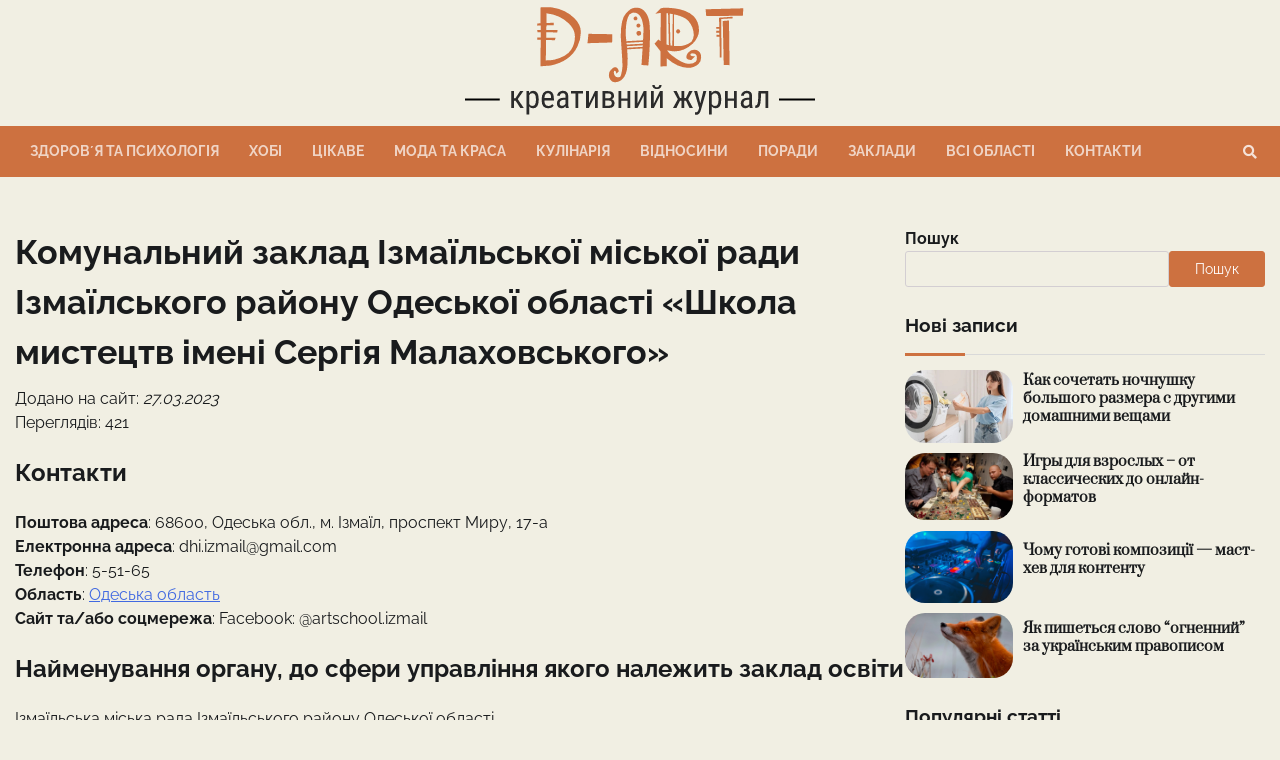

--- FILE ---
content_type: text/html; charset=UTF-8
request_url: https://d-art.org.ua/places/komunalnyj-zaklad-izmayilskoyi-miskoyi-rady-izmayilskogo-rajonu-odeskoyi-oblasti-shkola-mystecztv-imeni-sergiya-malahovskogo/
body_size: 13639
content:
<!doctype html>
<html lang="uk">
<head>
  <title>Комунальний заклад 
 Ізмаїльської міської ради Ізмаїлського району Одеської області «Школа мистецтв імені Сергія Малаховського» &#8211; Креативний журнал</title>
  	<meta charset="UTF-8">
	<meta name="viewport" content="width=device-width, initial-scale=1">
	<link rel="profile" href="https://gmpg.org/xfn/11">
	<!-- Google tag (gtag.js) -->
  <script async src="https://www.googletagmanager.com/gtag/js?id=G-BC1EHSP2DQ"></script>
  <script>
    window.dataLayer = window.dataLayer || [];
    function gtag(){dataLayer.push(arguments);}
    gtag('js', new Date());

    gtag('config', 'G-BC1EHSP2DQ');
  </script>
  <meta name="ahrefs-site-verification" content="4c5ff21a72ddb1f6c0fee9ed785a182e9cf4f7fe218ff3caa90941b9abfb4ea6">
  <meta name='robots' content='max-image-preview:large' />
<link rel="alternate" type="application/rss+xml" title="Креативний журнал &raquo; стрічка" href="https://d-art.org.ua/feed/" />
<link rel="alternate" type="application/rss+xml" title="Креативний журнал &raquo; Канал коментарів" href="https://d-art.org.ua/comments/feed/" />
<link rel="alternate" type="application/rss+xml" title="Креативний журнал &raquo; Комунальний заклад 
 Ізмаїльської міської ради Ізмаїлського району Одеської області «Школа мистецтв імені Сергія Малаховського» Канал коментарів" href="https://d-art.org.ua/places/komunalnyj-zaklad-izmayilskoyi-miskoyi-rady-izmayilskogo-rajonu-odeskoyi-oblasti-shkola-mystecztv-imeni-sergiya-malahovskogo/feed/" />
<link rel="alternate" title="oEmbed (JSON)" type="application/json+oembed" href="https://d-art.org.ua/wp-json/oembed/1.0/embed?url=https%3A%2F%2Fd-art.org.ua%2Fplaces%2Fkomunalnyj-zaklad-izmayilskoyi-miskoyi-rady-izmayilskogo-rajonu-odeskoyi-oblasti-shkola-mystecztv-imeni-sergiya-malahovskogo%2F" />
<link rel="alternate" title="oEmbed (XML)" type="text/xml+oembed" href="https://d-art.org.ua/wp-json/oembed/1.0/embed?url=https%3A%2F%2Fd-art.org.ua%2Fplaces%2Fkomunalnyj-zaklad-izmayilskoyi-miskoyi-rady-izmayilskogo-rajonu-odeskoyi-oblasti-shkola-mystecztv-imeni-sergiya-malahovskogo%2F&#038;format=xml" />
<style id='wp-img-auto-sizes-contain-inline-css'>
img:is([sizes=auto i],[sizes^="auto," i]){contain-intrinsic-size:3000px 1500px}
/*# sourceURL=wp-img-auto-sizes-contain-inline-css */
</style>
<style id='wp-emoji-styles-inline-css'>

	img.wp-smiley, img.emoji {
		display: inline !important;
		border: none !important;
		box-shadow: none !important;
		height: 1em !important;
		width: 1em !important;
		margin: 0 0.07em !important;
		vertical-align: -0.1em !important;
		background: none !important;
		padding: 0 !important;
	}
/*# sourceURL=wp-emoji-styles-inline-css */
</style>
<style id='wp-block-library-inline-css'>
:root{--wp-block-synced-color:#7a00df;--wp-block-synced-color--rgb:122,0,223;--wp-bound-block-color:var(--wp-block-synced-color);--wp-editor-canvas-background:#ddd;--wp-admin-theme-color:#007cba;--wp-admin-theme-color--rgb:0,124,186;--wp-admin-theme-color-darker-10:#006ba1;--wp-admin-theme-color-darker-10--rgb:0,107,160.5;--wp-admin-theme-color-darker-20:#005a87;--wp-admin-theme-color-darker-20--rgb:0,90,135;--wp-admin-border-width-focus:2px}@media (min-resolution:192dpi){:root{--wp-admin-border-width-focus:1.5px}}.wp-element-button{cursor:pointer}:root .has-very-light-gray-background-color{background-color:#eee}:root .has-very-dark-gray-background-color{background-color:#313131}:root .has-very-light-gray-color{color:#eee}:root .has-very-dark-gray-color{color:#313131}:root .has-vivid-green-cyan-to-vivid-cyan-blue-gradient-background{background:linear-gradient(135deg,#00d084,#0693e3)}:root .has-purple-crush-gradient-background{background:linear-gradient(135deg,#34e2e4,#4721fb 50%,#ab1dfe)}:root .has-hazy-dawn-gradient-background{background:linear-gradient(135deg,#faaca8,#dad0ec)}:root .has-subdued-olive-gradient-background{background:linear-gradient(135deg,#fafae1,#67a671)}:root .has-atomic-cream-gradient-background{background:linear-gradient(135deg,#fdd79a,#004a59)}:root .has-nightshade-gradient-background{background:linear-gradient(135deg,#330968,#31cdcf)}:root .has-midnight-gradient-background{background:linear-gradient(135deg,#020381,#2874fc)}:root{--wp--preset--font-size--normal:16px;--wp--preset--font-size--huge:42px}.has-regular-font-size{font-size:1em}.has-larger-font-size{font-size:2.625em}.has-normal-font-size{font-size:var(--wp--preset--font-size--normal)}.has-huge-font-size{font-size:var(--wp--preset--font-size--huge)}.has-text-align-center{text-align:center}.has-text-align-left{text-align:left}.has-text-align-right{text-align:right}.has-fit-text{white-space:nowrap!important}#end-resizable-editor-section{display:none}.aligncenter{clear:both}.items-justified-left{justify-content:flex-start}.items-justified-center{justify-content:center}.items-justified-right{justify-content:flex-end}.items-justified-space-between{justify-content:space-between}.screen-reader-text{border:0;clip-path:inset(50%);height:1px;margin:-1px;overflow:hidden;padding:0;position:absolute;width:1px;word-wrap:normal!important}.screen-reader-text:focus{background-color:#ddd;clip-path:none;color:#444;display:block;font-size:1em;height:auto;left:5px;line-height:normal;padding:15px 23px 14px;text-decoration:none;top:5px;width:auto;z-index:100000}html :where(.has-border-color){border-style:solid}html :where([style*=border-top-color]){border-top-style:solid}html :where([style*=border-right-color]){border-right-style:solid}html :where([style*=border-bottom-color]){border-bottom-style:solid}html :where([style*=border-left-color]){border-left-style:solid}html :where([style*=border-width]){border-style:solid}html :where([style*=border-top-width]){border-top-style:solid}html :where([style*=border-right-width]){border-right-style:solid}html :where([style*=border-bottom-width]){border-bottom-style:solid}html :where([style*=border-left-width]){border-left-style:solid}html :where(img[class*=wp-image-]){height:auto;max-width:100%}:where(figure){margin:0 0 1em}html :where(.is-position-sticky){--wp-admin--admin-bar--position-offset:var(--wp-admin--admin-bar--height,0px)}@media screen and (max-width:600px){html :where(.is-position-sticky){--wp-admin--admin-bar--position-offset:0px}}

/*# sourceURL=wp-block-library-inline-css */
</style><style id='wp-block-categories-inline-css'>
.wp-block-categories{box-sizing:border-box}.wp-block-categories.alignleft{margin-right:2em}.wp-block-categories.alignright{margin-left:2em}.wp-block-categories.wp-block-categories-dropdown.aligncenter{text-align:center}.wp-block-categories .wp-block-categories__label{display:block;width:100%}
/*# sourceURL=https://d-art.org.ua/wp-includes/blocks/categories/style.min.css */
</style>
<style id='wp-block-heading-inline-css'>
h1:where(.wp-block-heading).has-background,h2:where(.wp-block-heading).has-background,h3:where(.wp-block-heading).has-background,h4:where(.wp-block-heading).has-background,h5:where(.wp-block-heading).has-background,h6:where(.wp-block-heading).has-background{padding:1.25em 2.375em}h1.has-text-align-left[style*=writing-mode]:where([style*=vertical-lr]),h1.has-text-align-right[style*=writing-mode]:where([style*=vertical-rl]),h2.has-text-align-left[style*=writing-mode]:where([style*=vertical-lr]),h2.has-text-align-right[style*=writing-mode]:where([style*=vertical-rl]),h3.has-text-align-left[style*=writing-mode]:where([style*=vertical-lr]),h3.has-text-align-right[style*=writing-mode]:where([style*=vertical-rl]),h4.has-text-align-left[style*=writing-mode]:where([style*=vertical-lr]),h4.has-text-align-right[style*=writing-mode]:where([style*=vertical-rl]),h5.has-text-align-left[style*=writing-mode]:where([style*=vertical-lr]),h5.has-text-align-right[style*=writing-mode]:where([style*=vertical-rl]),h6.has-text-align-left[style*=writing-mode]:where([style*=vertical-lr]),h6.has-text-align-right[style*=writing-mode]:where([style*=vertical-rl]){rotate:180deg}
/*# sourceURL=https://d-art.org.ua/wp-includes/blocks/heading/style.min.css */
</style>
<style id='wp-block-search-inline-css'>
.wp-block-search__button{margin-left:10px;word-break:normal}.wp-block-search__button.has-icon{line-height:0}.wp-block-search__button svg{height:1.25em;min-height:24px;min-width:24px;width:1.25em;fill:currentColor;vertical-align:text-bottom}:where(.wp-block-search__button){border:1px solid #ccc;padding:6px 10px}.wp-block-search__inside-wrapper{display:flex;flex:auto;flex-wrap:nowrap;max-width:100%}.wp-block-search__label{width:100%}.wp-block-search.wp-block-search__button-only .wp-block-search__button{box-sizing:border-box;display:flex;flex-shrink:0;justify-content:center;margin-left:0;max-width:100%}.wp-block-search.wp-block-search__button-only .wp-block-search__inside-wrapper{min-width:0!important;transition-property:width}.wp-block-search.wp-block-search__button-only .wp-block-search__input{flex-basis:100%;transition-duration:.3s}.wp-block-search.wp-block-search__button-only.wp-block-search__searchfield-hidden,.wp-block-search.wp-block-search__button-only.wp-block-search__searchfield-hidden .wp-block-search__inside-wrapper{overflow:hidden}.wp-block-search.wp-block-search__button-only.wp-block-search__searchfield-hidden .wp-block-search__input{border-left-width:0!important;border-right-width:0!important;flex-basis:0;flex-grow:0;margin:0;min-width:0!important;padding-left:0!important;padding-right:0!important;width:0!important}:where(.wp-block-search__input){appearance:none;border:1px solid #949494;flex-grow:1;font-family:inherit;font-size:inherit;font-style:inherit;font-weight:inherit;letter-spacing:inherit;line-height:inherit;margin-left:0;margin-right:0;min-width:3rem;padding:8px;text-decoration:unset!important;text-transform:inherit}:where(.wp-block-search__button-inside .wp-block-search__inside-wrapper){background-color:#fff;border:1px solid #949494;box-sizing:border-box;padding:4px}:where(.wp-block-search__button-inside .wp-block-search__inside-wrapper) .wp-block-search__input{border:none;border-radius:0;padding:0 4px}:where(.wp-block-search__button-inside .wp-block-search__inside-wrapper) .wp-block-search__input:focus{outline:none}:where(.wp-block-search__button-inside .wp-block-search__inside-wrapper) :where(.wp-block-search__button){padding:4px 8px}.wp-block-search.aligncenter .wp-block-search__inside-wrapper{margin:auto}.wp-block[data-align=right] .wp-block-search.wp-block-search__button-only .wp-block-search__inside-wrapper{float:right}
/*# sourceURL=https://d-art.org.ua/wp-includes/blocks/search/style.min.css */
</style>
<style id='wp-block-search-theme-inline-css'>
.wp-block-search .wp-block-search__label{font-weight:700}.wp-block-search__button{border:1px solid #ccc;padding:.375em .625em}
/*# sourceURL=https://d-art.org.ua/wp-includes/blocks/search/theme.min.css */
</style>
<style id='wp-block-group-inline-css'>
.wp-block-group{box-sizing:border-box}:where(.wp-block-group.wp-block-group-is-layout-constrained){position:relative}
/*# sourceURL=https://d-art.org.ua/wp-includes/blocks/group/style.min.css */
</style>
<style id='wp-block-group-theme-inline-css'>
:where(.wp-block-group.has-background){padding:1.25em 2.375em}
/*# sourceURL=https://d-art.org.ua/wp-includes/blocks/group/theme.min.css */
</style>
<style id='global-styles-inline-css'>
:root{--wp--preset--aspect-ratio--square: 1;--wp--preset--aspect-ratio--4-3: 4/3;--wp--preset--aspect-ratio--3-4: 3/4;--wp--preset--aspect-ratio--3-2: 3/2;--wp--preset--aspect-ratio--2-3: 2/3;--wp--preset--aspect-ratio--16-9: 16/9;--wp--preset--aspect-ratio--9-16: 9/16;--wp--preset--color--black: #000000;--wp--preset--color--cyan-bluish-gray: #abb8c3;--wp--preset--color--white: #ffffff;--wp--preset--color--pale-pink: #f78da7;--wp--preset--color--vivid-red: #cf2e2e;--wp--preset--color--luminous-vivid-orange: #ff6900;--wp--preset--color--luminous-vivid-amber: #fcb900;--wp--preset--color--light-green-cyan: #7bdcb5;--wp--preset--color--vivid-green-cyan: #00d084;--wp--preset--color--pale-cyan-blue: #8ed1fc;--wp--preset--color--vivid-cyan-blue: #0693e3;--wp--preset--color--vivid-purple: #9b51e0;--wp--preset--gradient--vivid-cyan-blue-to-vivid-purple: linear-gradient(135deg,rgb(6,147,227) 0%,rgb(155,81,224) 100%);--wp--preset--gradient--light-green-cyan-to-vivid-green-cyan: linear-gradient(135deg,rgb(122,220,180) 0%,rgb(0,208,130) 100%);--wp--preset--gradient--luminous-vivid-amber-to-luminous-vivid-orange: linear-gradient(135deg,rgb(252,185,0) 0%,rgb(255,105,0) 100%);--wp--preset--gradient--luminous-vivid-orange-to-vivid-red: linear-gradient(135deg,rgb(255,105,0) 0%,rgb(207,46,46) 100%);--wp--preset--gradient--very-light-gray-to-cyan-bluish-gray: linear-gradient(135deg,rgb(238,238,238) 0%,rgb(169,184,195) 100%);--wp--preset--gradient--cool-to-warm-spectrum: linear-gradient(135deg,rgb(74,234,220) 0%,rgb(151,120,209) 20%,rgb(207,42,186) 40%,rgb(238,44,130) 60%,rgb(251,105,98) 80%,rgb(254,248,76) 100%);--wp--preset--gradient--blush-light-purple: linear-gradient(135deg,rgb(255,206,236) 0%,rgb(152,150,240) 100%);--wp--preset--gradient--blush-bordeaux: linear-gradient(135deg,rgb(254,205,165) 0%,rgb(254,45,45) 50%,rgb(107,0,62) 100%);--wp--preset--gradient--luminous-dusk: linear-gradient(135deg,rgb(255,203,112) 0%,rgb(199,81,192) 50%,rgb(65,88,208) 100%);--wp--preset--gradient--pale-ocean: linear-gradient(135deg,rgb(255,245,203) 0%,rgb(182,227,212) 50%,rgb(51,167,181) 100%);--wp--preset--gradient--electric-grass: linear-gradient(135deg,rgb(202,248,128) 0%,rgb(113,206,126) 100%);--wp--preset--gradient--midnight: linear-gradient(135deg,rgb(2,3,129) 0%,rgb(40,116,252) 100%);--wp--preset--font-size--small: 12px;--wp--preset--font-size--medium: 20px;--wp--preset--font-size--large: 36px;--wp--preset--font-size--x-large: 42px;--wp--preset--font-size--regular: 16px;--wp--preset--font-size--larger: 36px;--wp--preset--font-size--huge: 48px;--wp--preset--spacing--20: 0.44rem;--wp--preset--spacing--30: 0.67rem;--wp--preset--spacing--40: 1rem;--wp--preset--spacing--50: 1.5rem;--wp--preset--spacing--60: 2.25rem;--wp--preset--spacing--70: 3.38rem;--wp--preset--spacing--80: 5.06rem;--wp--preset--shadow--natural: 6px 6px 9px rgba(0, 0, 0, 0.2);--wp--preset--shadow--deep: 12px 12px 50px rgba(0, 0, 0, 0.4);--wp--preset--shadow--sharp: 6px 6px 0px rgba(0, 0, 0, 0.2);--wp--preset--shadow--outlined: 6px 6px 0px -3px rgb(255, 255, 255), 6px 6px rgb(0, 0, 0);--wp--preset--shadow--crisp: 6px 6px 0px rgb(0, 0, 0);}:where(.is-layout-flex){gap: 0.5em;}:where(.is-layout-grid){gap: 0.5em;}body .is-layout-flex{display: flex;}.is-layout-flex{flex-wrap: wrap;align-items: center;}.is-layout-flex > :is(*, div){margin: 0;}body .is-layout-grid{display: grid;}.is-layout-grid > :is(*, div){margin: 0;}:where(.wp-block-columns.is-layout-flex){gap: 2em;}:where(.wp-block-columns.is-layout-grid){gap: 2em;}:where(.wp-block-post-template.is-layout-flex){gap: 1.25em;}:where(.wp-block-post-template.is-layout-grid){gap: 1.25em;}.has-black-color{color: var(--wp--preset--color--black) !important;}.has-cyan-bluish-gray-color{color: var(--wp--preset--color--cyan-bluish-gray) !important;}.has-white-color{color: var(--wp--preset--color--white) !important;}.has-pale-pink-color{color: var(--wp--preset--color--pale-pink) !important;}.has-vivid-red-color{color: var(--wp--preset--color--vivid-red) !important;}.has-luminous-vivid-orange-color{color: var(--wp--preset--color--luminous-vivid-orange) !important;}.has-luminous-vivid-amber-color{color: var(--wp--preset--color--luminous-vivid-amber) !important;}.has-light-green-cyan-color{color: var(--wp--preset--color--light-green-cyan) !important;}.has-vivid-green-cyan-color{color: var(--wp--preset--color--vivid-green-cyan) !important;}.has-pale-cyan-blue-color{color: var(--wp--preset--color--pale-cyan-blue) !important;}.has-vivid-cyan-blue-color{color: var(--wp--preset--color--vivid-cyan-blue) !important;}.has-vivid-purple-color{color: var(--wp--preset--color--vivid-purple) !important;}.has-black-background-color{background-color: var(--wp--preset--color--black) !important;}.has-cyan-bluish-gray-background-color{background-color: var(--wp--preset--color--cyan-bluish-gray) !important;}.has-white-background-color{background-color: var(--wp--preset--color--white) !important;}.has-pale-pink-background-color{background-color: var(--wp--preset--color--pale-pink) !important;}.has-vivid-red-background-color{background-color: var(--wp--preset--color--vivid-red) !important;}.has-luminous-vivid-orange-background-color{background-color: var(--wp--preset--color--luminous-vivid-orange) !important;}.has-luminous-vivid-amber-background-color{background-color: var(--wp--preset--color--luminous-vivid-amber) !important;}.has-light-green-cyan-background-color{background-color: var(--wp--preset--color--light-green-cyan) !important;}.has-vivid-green-cyan-background-color{background-color: var(--wp--preset--color--vivid-green-cyan) !important;}.has-pale-cyan-blue-background-color{background-color: var(--wp--preset--color--pale-cyan-blue) !important;}.has-vivid-cyan-blue-background-color{background-color: var(--wp--preset--color--vivid-cyan-blue) !important;}.has-vivid-purple-background-color{background-color: var(--wp--preset--color--vivid-purple) !important;}.has-black-border-color{border-color: var(--wp--preset--color--black) !important;}.has-cyan-bluish-gray-border-color{border-color: var(--wp--preset--color--cyan-bluish-gray) !important;}.has-white-border-color{border-color: var(--wp--preset--color--white) !important;}.has-pale-pink-border-color{border-color: var(--wp--preset--color--pale-pink) !important;}.has-vivid-red-border-color{border-color: var(--wp--preset--color--vivid-red) !important;}.has-luminous-vivid-orange-border-color{border-color: var(--wp--preset--color--luminous-vivid-orange) !important;}.has-luminous-vivid-amber-border-color{border-color: var(--wp--preset--color--luminous-vivid-amber) !important;}.has-light-green-cyan-border-color{border-color: var(--wp--preset--color--light-green-cyan) !important;}.has-vivid-green-cyan-border-color{border-color: var(--wp--preset--color--vivid-green-cyan) !important;}.has-pale-cyan-blue-border-color{border-color: var(--wp--preset--color--pale-cyan-blue) !important;}.has-vivid-cyan-blue-border-color{border-color: var(--wp--preset--color--vivid-cyan-blue) !important;}.has-vivid-purple-border-color{border-color: var(--wp--preset--color--vivid-purple) !important;}.has-vivid-cyan-blue-to-vivid-purple-gradient-background{background: var(--wp--preset--gradient--vivid-cyan-blue-to-vivid-purple) !important;}.has-light-green-cyan-to-vivid-green-cyan-gradient-background{background: var(--wp--preset--gradient--light-green-cyan-to-vivid-green-cyan) !important;}.has-luminous-vivid-amber-to-luminous-vivid-orange-gradient-background{background: var(--wp--preset--gradient--luminous-vivid-amber-to-luminous-vivid-orange) !important;}.has-luminous-vivid-orange-to-vivid-red-gradient-background{background: var(--wp--preset--gradient--luminous-vivid-orange-to-vivid-red) !important;}.has-very-light-gray-to-cyan-bluish-gray-gradient-background{background: var(--wp--preset--gradient--very-light-gray-to-cyan-bluish-gray) !important;}.has-cool-to-warm-spectrum-gradient-background{background: var(--wp--preset--gradient--cool-to-warm-spectrum) !important;}.has-blush-light-purple-gradient-background{background: var(--wp--preset--gradient--blush-light-purple) !important;}.has-blush-bordeaux-gradient-background{background: var(--wp--preset--gradient--blush-bordeaux) !important;}.has-luminous-dusk-gradient-background{background: var(--wp--preset--gradient--luminous-dusk) !important;}.has-pale-ocean-gradient-background{background: var(--wp--preset--gradient--pale-ocean) !important;}.has-electric-grass-gradient-background{background: var(--wp--preset--gradient--electric-grass) !important;}.has-midnight-gradient-background{background: var(--wp--preset--gradient--midnight) !important;}.has-small-font-size{font-size: var(--wp--preset--font-size--small) !important;}.has-medium-font-size{font-size: var(--wp--preset--font-size--medium) !important;}.has-large-font-size{font-size: var(--wp--preset--font-size--large) !important;}.has-x-large-font-size{font-size: var(--wp--preset--font-size--x-large) !important;}
/*# sourceURL=global-styles-inline-css */
</style>

<style id='classic-theme-styles-inline-css'>
/*! This file is auto-generated */
.wp-block-button__link{color:#fff;background-color:#32373c;border-radius:9999px;box-shadow:none;text-decoration:none;padding:calc(.667em + 2px) calc(1.333em + 2px);font-size:1.125em}.wp-block-file__button{background:#32373c;color:#fff;text-decoration:none}
/*# sourceURL=/wp-includes/css/classic-themes.min.css */
</style>
<link rel='stylesheet' id='parent-style-css' href='https://d-art.org.ua/wp-content/themes/web-blog/style.css?ver=6.9' media='all' />
<link rel='stylesheet' id='web-blog-fonts-css' href='https://d-art.org.ua/wp-content/fonts/2e89f85d5739a94c170c697dafdbc08f.css' media='all' />
<link rel='stylesheet' id='web-blog-slick-style-css' href='https://d-art.org.ua/wp-content/themes/web-blog/assets/css/slick.css?ver=1.8.0' media='all' />
<link rel='stylesheet' id='web-blog-fontawesome-style-css' href='https://d-art.org.ua/wp-content/themes/web-blog/assets/css/fontawesome.css?ver=1.8.0' media='all' />
<link rel='stylesheet' id='web-blog-blocks-style-css' href='https://d-art.org.ua/wp-content/themes/web-blog/assets/css/blocks.css?ver=6.9' media='all' />
<link rel='stylesheet' id='web-blog-style-css' href='https://d-art.org.ua/wp-content/themes/web-blog/style.css?ver=1.1.1' media='all' />
<script src="https://d-art.org.ua/wp-includes/js/jquery/jquery.min.js?ver=3.7.1" id="jquery-core-js"></script>
<script src="https://d-art.org.ua/wp-includes/js/jquery/jquery-migrate.min.js?ver=3.4.1" id="jquery-migrate-js"></script>
<link rel="https://api.w.org/" href="https://d-art.org.ua/wp-json/" /><link rel="EditURI" type="application/rsd+xml" title="RSD" href="https://d-art.org.ua/xmlrpc.php?rsd" />
<meta name="generator" content="WordPress 6.9" />
<link rel="canonical" href="https://d-art.org.ua/places/komunalnyj-zaklad-izmayilskoyi-miskoyi-rady-izmayilskogo-rajonu-odeskoyi-oblasti-shkola-mystecztv-imeni-sergiya-malahovskogo/" />
<link rel='shortlink' href='https://d-art.org.ua/?p=2060' />
<link rel="pingback" href="https://d-art.org.ua/xmlrpc.php">
<style type="text/css" id="breadcrumb-trail-css">.trail-items li:not(:last-child):after {content: "/";}</style>
	<style type="text/css">

		/* Site title and tagline color css */
		.site-title a{
			color: #d58d66;
		}
		.site-description {
			color: #cd7140;
		}
		/* End Site title and tagline color css */

		/* Primay color css */
		:root {
			--header-text-color: #d58d66;
		}

		/* Primay color css */

		/*Typography CSS*/

		
		
		
		
	/*End Typography CSS*/

</style>

	<link rel="icon" href="https://d-art.org.ua/wp-content/uploads/2023/02/cropped-dart-favicon-32x32.jpg" sizes="32x32" />
<link rel="icon" href="https://d-art.org.ua/wp-content/uploads/2023/02/cropped-dart-favicon-192x192.jpg" sizes="192x192" />
<link rel="apple-touch-icon" href="https://d-art.org.ua/wp-content/uploads/2023/02/cropped-dart-favicon-180x180.jpg" />
<meta name="msapplication-TileImage" content="https://d-art.org.ua/wp-content/uploads/2023/02/cropped-dart-favicon-270x270.jpg" />
		<style id="wp-custom-css">
			.flex {
  display: -webkit-box;
  display: -ms-flexbox;
  display: flex;
}
.justify-center {
	-webkit-box-pack: center;
	-webkit-justify-content: center;
	-ms-flex-pack: center;
	justify-content: center;
}
.justify-between {
	-webkit-box-pack: justify;
	-webkit-justify-content: space-between;
	-ms-flex-pack: justify;
	justify-content: space-between;
}
.items-center {
	-webkit-box-align: center;
	-webkit-align-items: center;
	-ms-flex-align: center;
	align-items: center;
}

.mr-2 {
  margin-right: 0.5rem;
}
.mb-4 {
	margin-bottom: 1rem;
}

.hidden {
	display: none;
}

.italic {
	font-style: italic;
}

.content {
	overflow-wrap: break-word;
}
.content ul.wp-block-list {
	margin: 0 0 1.5em 0em
}

.faq-item {
	border-bottom: 1px solid #d9d9d9;
	padding-bottom: 1rem;
	margin-bottom: 1rem;
}
.faq-item__question {
	font-weight: 600;
}

.important-treba-block {
	background: #ffd2b9;
	border-left: 0.5rem solid #cd7140;
	border-radius: 8px;
	padding: 10px 15px;
}

table.custom {
	border-collapse: collapse;
}

table.custom thead {
	background: #2f2f2f; 
	color: #ffffff;
}

table.custom tbody {
	border: 1px solid #d8d7cc;
}

table.custom td, table.custom th {
	padding: 4px;
}
table.custom tbody tr:nth-child(even) {
	background: rgba(205,113,64, 0.12);
}

.other-places:not(:last-of-type) {
	border-bottom: 1px solid #d8d7cc;
	margin-bottom: 10px; 
	padding-bottom: 10px;
}
.other-places a {
	text-decoration: none;
}

.single-subjects {
	display: none;
	margin: 15px 0;
}

.single-subjects-title {
	font-size: 24px;
	font-weight: 800;
	margin-bottom: 15px;
	text-transform: uppercase;
}

.single-subjects-inner li {
	list-style-type: none;
	margin-bottom: 5px;
}
.single-subjects-inner a {
	text-decoration: none;
}		</style>
		</head>

<body class="wp-singular places-template-default single single-places postid-2060 wp-custom-logo wp-embed-responsive wp-theme-web-blog wp-child-theme-theme-child right-sidebar">
		<div id="page" class="site">
		<a class="skip-link screen-reader-text" href="#primary-content">Перейти до вмісту</a>
		<div id="loader" style="display:none;">
			<div class="loader-container">
				<div id="preloader">
					<div class="pre-loader-5"></div>
				</div>
			</div>
		</div><!-- #loader -->
		<header id="masthead" class="site-header">
			<div class="adore-header-title no-image">
				<div class="theme-wrapper">
					<div class="adore-header-title-wrapper">
						<div class="site-branding">
															<div class="site-logo">
									<a href="https://d-art.org.ua/" class="custom-logo-link" rel="home"><img width="350" height="119" src="https://d-art.org.ua/wp-content/uploads/2023/02/cropped-dart-logo-1.png" class="custom-logo" alt="Креативний журнал" decoding="async" srcset="https://d-art.org.ua/wp-content/uploads/2023/02/cropped-dart-logo-1.png 350w, https://d-art.org.ua/wp-content/uploads/2023/02/cropped-dart-logo-1-300x102.png 300w" sizes="(max-width: 350px) 100vw, 350px" /></a>								</div>
														</div><!-- .site-branding -->
					</div>
				</div>
			</div>
			<div class="header-outer-wrapper">
				<div class="adore-header">
					<div class="theme-wrapper">
						<div class="header-wrapper">
							<div class="header-nav-search">
								<div class="header-navigation">
									<nav id="site-navigation" class="main-navigation">
										<button class="menu-toggle" aria-controls="primary-menu" aria-expanded="false">
											<span></span>
											<span></span>
											<span></span>
										</button>
										<div class="menu-primary-menu-container"><ul id="primary-menu" class="menu"><li id="menu-item-768" class="menu-item menu-item-type-taxonomy menu-item-object-category menu-item-768"><a href="https://d-art.org.ua/category/zdorovya-ta-psyhologiya/">Здоровʼя та психологія</a></li>
<li id="menu-item-769" class="menu-item menu-item-type-taxonomy menu-item-object-category menu-item-769"><a href="https://d-art.org.ua/category/hobi/">Хобі</a></li>
<li id="menu-item-770" class="menu-item menu-item-type-taxonomy menu-item-object-category menu-item-770"><a href="https://d-art.org.ua/category/czikave/">Цікаве</a></li>
<li id="menu-item-771" class="menu-item menu-item-type-taxonomy menu-item-object-category menu-item-771"><a href="https://d-art.org.ua/category/moda-ta-krasa/">Мода та Краса</a></li>
<li id="menu-item-2894" class="menu-item menu-item-type-taxonomy menu-item-object-category menu-item-2894"><a href="https://d-art.org.ua/category/kulinariya/">Кулінарія</a></li>
<li id="menu-item-2895" class="menu-item menu-item-type-taxonomy menu-item-object-category menu-item-2895"><a href="https://d-art.org.ua/category/vidnosyny/">Відносини</a></li>
<li id="menu-item-10669" class="menu-item menu-item-type-taxonomy menu-item-object-category menu-item-10669"><a href="https://d-art.org.ua/category/porady/">Поради</a></li>
<li id="menu-item-1352" class="menu-item menu-item-type-custom menu-item-object-custom menu-item-1352"><a href="/places">Заклади</a></li>
<li id="menu-item-1351" class="menu-item menu-item-type-post_type menu-item-object-page menu-item-1351"><a href="https://d-art.org.ua/areas/">Всі області</a></li>
<li id="menu-item-2695" class="menu-item menu-item-type-post_type menu-item-object-page menu-item-2695"><a href="https://d-art.org.ua/kontakty/">Контакти</a></li>
</ul></div>									</nav><!-- #site-navigation -->
								</div>
								<div class="header-end">
									<div class="social-icons">
																			</div>
									<div class="navigation-search">
										<div class="navigation-search-wrap">
											<a href="#" title="Search" class="navigation-search-icon">
												<i class="fa fa-search"></i>
											</a>
											<div class="navigation-search-form">
												<form role="search" method="get" class="search-form" action="https://d-art.org.ua/">
				<label>
					<span class="screen-reader-text">Пошук:</span>
					<input type="search" class="search-field" placeholder="Пошук &hellip;" value="" name="s" />
				</label>
				<input type="submit" class="search-submit" value="Шукати" />
			</form>											</div>
										</div>
									</div>
								</div>
							</div>
						</div>
					</div>
				</div>
			</div>
		</header><!-- #masthead -->

		<div id="primary-content" class="primary-site-content">

			
				<div id="content" class="site-content theme-wrapper">
					<div class="theme-wrap">

					
<main id="primary" class="site-main">
  <article id="post-2060" class="post-2060 places type-places status-publish hentry area-odeska-oblast">
    <header class="entry-header">
			<h1 class="entry-title">Комунальний заклад 
 Ізмаїльської міської ради Ізмаїлського району Одеської області «Школа мистецтв імені Сергія Малаховського»</h1>
    </header>
    <div class="entry-content">
      <div>Додано на сайт: <span class="italic">27.03.2023</span></div>
      <div>Переглядів: 421</div>
      <div>
        <h2>Контакти</h2>
        <div>
          <div><strong>Поштова адреса</strong>: 68600, Одеська обл., 
 м. Ізмаїл, проспект Миру, 17-а</div>
          <div><strong>Електронна адреса</strong>: dhi.izmail@gmail.com</div>
          <div><strong>Телефон</strong>: 5-51-65</div>
          <div>
            <strong>Область</strong>: 
                                          <a href="https://d-art.org.ua/area/odeska-oblast/">Одеська область</a> 
                                    </div>
          <div><strong>Сайт та/або соцмережа</strong>: Facebook: 
 @artschool.izmail</div>
        </div>
        <h2>Найменування органу, до сфери управління якого належить заклад освіти</h2>
        <div>Ізмаїльська міська рада Ізмаїльського району Одеської області</div>
        <h2>Перелік відділів</h2>
        <ul>
                      <li class="list-disc mb-2">Фортепіанний; народних інструментів; сольного співу; теоретичний; музичне мистецтво естради; струнно-смичкових інструментів;</li>
                  </ul>
        <h2>Керівництво</h2>
        <div>Директор Дмитрієв 
 Микола Іванович</div>
        <h2>Оцінки</h2>
        <div>
          <table class="custom">
            <thead>
              <th>Критерій</th>
              <th>Оцінка</th>
            </thead>
            <tbody>
              <tr>
                                <td>Рейтинг закладу</td>
                <td>4.6/5 - (Оцінок: 42)</td>
              </tr>
              <tr>
                                <td>Викладачі</td>
                <td>4.3/5</td>
              </tr>
              <tr>
                                <td>Навчальна програма</td>
                <td>4.7/5</td>
              </tr>
              <tr>
                                <td>Зворотний зв'язок</td>
                <td>4.5/5</td>
              </tr>
            </tbody>
          </table>
        </div>
        <h2>Інші заклади</h2>
                  <div class="other-places">
            <a href="https://d-art.org.ua/places/pryluczka-shkola-mystecztv/">Прилуцька школа мистецтв</a>
          </div>
                  <div class="other-places">
            <a href="https://d-art.org.ua/places/mysteczka-shkola-ichnyanskoyi-miskoyi-rady/">Мистецька школа Ічнянської міської ради</a>
          </div>
                  <div class="other-places">
            <a href="https://d-art.org.ua/places/dobryanska-mysteczka-shkola/">Добрянська мистецька школа</a>
          </div>
                  <div class="other-places">
            <a href="https://d-art.org.ua/places/kz-semenivska-dytyacha-muzychna-shkola/">КЗ &#8220;Семенівська дитяча музична школа&#8221;</a>
          </div>
                  <div class="other-places">
            <a href="https://d-art.org.ua/places/goncharivska-shkola-mystecztv/">Гончарівська школа мистецтв</a>
          </div>
              </div>
    </div><!-- .entry-content -->
  </article>
</main>


<aside id="secondary" class="widget-area">
	<section id="block-2" class="widget widget_block widget_search"><form role="search" method="get" action="https://d-art.org.ua/" class="wp-block-search__button-outside wp-block-search__text-button wp-block-search"    ><label class="wp-block-search__label" for="wp-block-search__input-1" >Пошук</label><div class="wp-block-search__inside-wrapper" ><input class="wp-block-search__input" id="wp-block-search__input-1" placeholder="" value="" type="search" name="s" required /><button aria-label="Пошук" class="wp-block-search__button wp-element-button" type="submit" >Пошук</button></div></form></section><section id="web_blog_featured_posts_widget-2" class="widget widget adore-widget featured-widget">			<h2 class="widget-title">Нові записи</h2>			<div class="adore-widget-body">
										<div class="post-item post-list">
							<div class="post-item-image">
								<a href="https://d-art.org.ua/kak-sochetat-nochnushku-bolshogo-razmera-s-drugimi-domashnimi-veshami/">
									<img width="652" height="440" src="https://d-art.org.ua/wp-content/uploads/2026/01/kak-sochetat-nochnushku-bolshogo-razmera-s-drugimi-domashnimi-veshami03d-art.jpg" class="attachment-post-thumbnail size-post-thumbnail wp-post-image" alt="домашний образ plus size" decoding="async" fetchpriority="high" srcset="https://d-art.org.ua/wp-content/uploads/2026/01/kak-sochetat-nochnushku-bolshogo-razmera-s-drugimi-domashnimi-veshami03d-art.jpg 652w, https://d-art.org.ua/wp-content/uploads/2026/01/kak-sochetat-nochnushku-bolshogo-razmera-s-drugimi-domashnimi-veshami03d-art-300x202.jpg 300w" sizes="(max-width: 652px) 100vw, 652px" />					
								</a>
							</div>
							<div class="post-item-content">
								<h3 class="entry-title">
									<a href="https://d-art.org.ua/kak-sochetat-nochnushku-bolshogo-razmera-s-drugimi-domashnimi-veshami/">Как сочетать ночнушку большого размера с другими домашними вещами</a>
								</h3>  
								<ul class="entry-meta">
									<li class="post-author"> <a href="https://d-art.org.ua/author/ag-dart/"><i class="far fa-user"></i>Кошова Оксана</a></li>
									<li class="post-date"><i class="far fa-calendar-alt"></i></span>16.01.2026</li>
								</ul>
							</div>
						</div>
												<div class="post-item post-list">
							<div class="post-item-image">
								<a href="https://d-art.org.ua/igri-dlya-vzroslikh-ot-klassicheskikh-do-onlain-formatov/">
									<img width="1000" height="624" src="https://d-art.org.ua/wp-content/uploads/2026/01/igri-dlya-vzroslikh-ot-klassicheskikh-do-onlain-formatov02d-art.jpg" class="attachment-post-thumbnail size-post-thumbnail wp-post-image" alt="" decoding="async" srcset="https://d-art.org.ua/wp-content/uploads/2026/01/igri-dlya-vzroslikh-ot-klassicheskikh-do-onlain-formatov02d-art.jpg 1000w, https://d-art.org.ua/wp-content/uploads/2026/01/igri-dlya-vzroslikh-ot-klassicheskikh-do-onlain-formatov02d-art-300x187.jpg 300w, https://d-art.org.ua/wp-content/uploads/2026/01/igri-dlya-vzroslikh-ot-klassicheskikh-do-onlain-formatov02d-art-768x479.jpg 768w" sizes="(max-width: 1000px) 100vw, 1000px" />					
								</a>
							</div>
							<div class="post-item-content">
								<h3 class="entry-title">
									<a href="https://d-art.org.ua/igri-dlya-vzroslikh-ot-klassicheskikh-do-onlain-formatov/">Игры для взрослых &#8211; от классических до онлайн-форматов</a>
								</h3>  
								<ul class="entry-meta">
									<li class="post-author"> <a href="https://d-art.org.ua/author/lid-dart/"><i class="far fa-user"></i>Ковтун Руслана</a></li>
									<li class="post-date"><i class="far fa-calendar-alt"></i></span>15.01.2026</li>
								</ul>
							</div>
						</div>
												<div class="post-item post-list">
							<div class="post-item-image">
								<a href="https://d-art.org.ua/chomu-gotovi-kompoziciyi-mast-khev-dlya-kontentu/">
									<img width="1000" height="667" src="https://d-art.org.ua/wp-content/uploads/2026/01/chomu-gotovi-kompoziciyi-mast-khev-dlya-kontentu01d-art.jpg" class="attachment-post-thumbnail size-post-thumbnail wp-post-image" alt="" decoding="async" srcset="https://d-art.org.ua/wp-content/uploads/2026/01/chomu-gotovi-kompoziciyi-mast-khev-dlya-kontentu01d-art.jpg 1000w, https://d-art.org.ua/wp-content/uploads/2026/01/chomu-gotovi-kompoziciyi-mast-khev-dlya-kontentu01d-art-300x200.jpg 300w, https://d-art.org.ua/wp-content/uploads/2026/01/chomu-gotovi-kompoziciyi-mast-khev-dlya-kontentu01d-art-768x512.jpg 768w" sizes="(max-width: 1000px) 100vw, 1000px" />					
								</a>
							</div>
							<div class="post-item-content">
								<h3 class="entry-title">
									<a href="https://d-art.org.ua/chomu-gotovi-kompoziciyi-mast-khev-dlya-kontentu/">Чому готові композиції — маст-хев для контенту</a>
								</h3>  
								<ul class="entry-meta">
									<li class="post-author"> <a href="https://d-art.org.ua/author/ag-dart/"><i class="far fa-user"></i>Кошова Оксана</a></li>
									<li class="post-date"><i class="far fa-calendar-alt"></i></span>15.01.2026</li>
								</ul>
							</div>
						</div>
												<div class="post-item post-list">
							<div class="post-item-image">
								<a href="https://d-art.org.ua/yak-pyshetsya-slovo-ognennyj-za-ukrayinskym-pravopysom/">
									<img width="952" height="572" src="https://d-art.org.ua/wp-content/uploads/2026/01/og.jpg" class="attachment-post-thumbnail size-post-thumbnail wp-post-image" alt="" decoding="async" srcset="https://d-art.org.ua/wp-content/uploads/2026/01/og.jpg 952w, https://d-art.org.ua/wp-content/uploads/2026/01/og-300x180.jpg 300w, https://d-art.org.ua/wp-content/uploads/2026/01/og-768x461.jpg 768w" sizes="(max-width: 952px) 100vw, 952px" />					
								</a>
							</div>
							<div class="post-item-content">
								<h3 class="entry-title">
									<a href="https://d-art.org.ua/yak-pyshetsya-slovo-ognennyj-za-ukrayinskym-pravopysom/">Як пишеться слово &#8220;огненний&#8221; за українським правописом</a>
								</h3>  
								<ul class="entry-meta">
									<li class="post-author"> <a href="https://d-art.org.ua/author/nm-dart/"><i class="far fa-user"></i>Сташенко Уляна</a></li>
									<li class="post-date"><i class="far fa-calendar-alt"></i></span>14.01.2026</li>
								</ul>
							</div>
						</div>
									</div>
			</section><section id="web_blog_grid_posts_widget-2" class="widget widget adore-widget grid-widget">			<h2 class="widget-title">Популярні статті</h2>			<div class="adore-widget-body">
										<div class="post-item post-grid">
							<div class="post-item-image">
								<a href="https://d-art.org.ua/skovoroda-yak-golovnii-instrument-kukhni-oglyad-suchasnikh-tekhnologii/">
									<img width="1000" height="1000" src="https://d-art.org.ua/wp-content/uploads/2025/12/skovoroda-yak-golovnii-instrument-kukhni-oglyad-suchasnikh-tekhnologii02d-art.jpg" class="attachment-post-thumbnail size-post-thumbnail wp-post-image" alt="" decoding="async" srcset="https://d-art.org.ua/wp-content/uploads/2025/12/skovoroda-yak-golovnii-instrument-kukhni-oglyad-suchasnikh-tekhnologii02d-art.jpg 1000w, https://d-art.org.ua/wp-content/uploads/2025/12/skovoroda-yak-golovnii-instrument-kukhni-oglyad-suchasnikh-tekhnologii02d-art-300x300.jpg 300w, https://d-art.org.ua/wp-content/uploads/2025/12/skovoroda-yak-golovnii-instrument-kukhni-oglyad-suchasnikh-tekhnologii02d-art-150x150.jpg 150w, https://d-art.org.ua/wp-content/uploads/2025/12/skovoroda-yak-golovnii-instrument-kukhni-oglyad-suchasnikh-tekhnologii02d-art-768x768.jpg 768w" sizes="(max-width: 1000px) 100vw, 1000px" />							
								</a>
								<div class="read-time-comment">
									<span class="reading-time">
										<i class="far fa-clock"></i>
										3 хв читання									</span>
									<span class="comment">
										<i class="far fa-comment"></i>
										0									</span>
								</div>
							</div>
							<div class="post-item-content">
								<h3 class="entry-title">
									<a href="https://d-art.org.ua/skovoroda-yak-golovnii-instrument-kukhni-oglyad-suchasnikh-tekhnologii/">Сковорода як головний інструмент кухні: огляд сучасних технологій</a>
								</h3>  
							</div>
						</div>
												<div class="post-item post-grid">
							<div class="post-item-image">
								<a href="https://d-art.org.ua/philips-hd9285-90-funktsionalnii-tsentr-domashnego-prigotovleniya/">
									<img width="1000" height="1000" src="https://d-art.org.ua/wp-content/uploads/2025/12/philips-hd9285-90-funktsionalnii-tsentr-domashnego-prigotovleniya01d-art.jpg" class="attachment-post-thumbnail size-post-thumbnail wp-post-image" alt="" decoding="async" srcset="https://d-art.org.ua/wp-content/uploads/2025/12/philips-hd9285-90-funktsionalnii-tsentr-domashnego-prigotovleniya01d-art.jpg 1000w, https://d-art.org.ua/wp-content/uploads/2025/12/philips-hd9285-90-funktsionalnii-tsentr-domashnego-prigotovleniya01d-art-300x300.jpg 300w, https://d-art.org.ua/wp-content/uploads/2025/12/philips-hd9285-90-funktsionalnii-tsentr-domashnego-prigotovleniya01d-art-150x150.jpg 150w, https://d-art.org.ua/wp-content/uploads/2025/12/philips-hd9285-90-funktsionalnii-tsentr-domashnego-prigotovleniya01d-art-768x768.jpg 768w" sizes="(max-width: 1000px) 100vw, 1000px" />							
								</a>
								<div class="read-time-comment">
									<span class="reading-time">
										<i class="far fa-clock"></i>
										2 хв читання									</span>
									<span class="comment">
										<i class="far fa-comment"></i>
										0									</span>
								</div>
							</div>
							<div class="post-item-content">
								<h3 class="entry-title">
									<a href="https://d-art.org.ua/philips-hd9285-90-funktsionalnii-tsentr-domashnego-prigotovleniya/">Philips HD9285/90 &#8211; функциональный центр домашнего приготовления</a>
								</h3>  
							</div>
						</div>
												<div class="post-item post-grid">
							<div class="post-item-image">
								<a href="https://d-art.org.ua/gunkan-ce/">
									<img width="953" height="635" src="https://d-art.org.ua/wp-content/uploads/2025/12/gunkan-ce-1-d-art.jpg" class="attachment-post-thumbnail size-post-thumbnail wp-post-image" alt="" decoding="async" srcset="https://d-art.org.ua/wp-content/uploads/2025/12/gunkan-ce-1-d-art.jpg 953w, https://d-art.org.ua/wp-content/uploads/2025/12/gunkan-ce-1-d-art-300x200.jpg 300w, https://d-art.org.ua/wp-content/uploads/2025/12/gunkan-ce-1-d-art-768x512.jpg 768w" sizes="(max-width: 953px) 100vw, 953px" />							
								</a>
								<div class="read-time-comment">
									<span class="reading-time">
										<i class="far fa-clock"></i>
										2 хв читання									</span>
									<span class="comment">
										<i class="far fa-comment"></i>
										0									</span>
								</div>
							</div>
							<div class="post-item-content">
								<h3 class="entry-title">
									<a href="https://d-art.org.ua/gunkan-ce/">Гункан це</a>
								</h3>  
							</div>
						</div>
												<div class="post-item post-grid">
							<div class="post-item-image">
								<a href="https://d-art.org.ua/naturalnjj-chaj-populyarnje-vydj-y-vkusj-v-2025-godu/">
									<img width="1000" height="665" src="https://d-art.org.ua/wp-content/uploads/2025/12/https-d-art.org_.ua-naturalnjj-chaj-populyarnje-vydj-y-vkusj-v-2025-godu-01-d-art.jpg" class="attachment-post-thumbnail size-post-thumbnail wp-post-image" alt="" decoding="async" srcset="https://d-art.org.ua/wp-content/uploads/2025/12/https-d-art.org_.ua-naturalnjj-chaj-populyarnje-vydj-y-vkusj-v-2025-godu-01-d-art.jpg 1000w, https://d-art.org.ua/wp-content/uploads/2025/12/https-d-art.org_.ua-naturalnjj-chaj-populyarnje-vydj-y-vkusj-v-2025-godu-01-d-art-300x200.jpg 300w, https://d-art.org.ua/wp-content/uploads/2025/12/https-d-art.org_.ua-naturalnjj-chaj-populyarnje-vydj-y-vkusj-v-2025-godu-01-d-art-768x511.jpg 768w" sizes="(max-width: 1000px) 100vw, 1000px" />							
								</a>
								<div class="read-time-comment">
									<span class="reading-time">
										<i class="far fa-clock"></i>
										2 хв читання									</span>
									<span class="comment">
										<i class="far fa-comment"></i>
										0									</span>
								</div>
							</div>
							<div class="post-item-content">
								<h3 class="entry-title">
									<a href="https://d-art.org.ua/naturalnjj-chaj-populyarnje-vydj-y-vkusj-v-2025-godu/">Натуральный чай: популярные виды и вкусы в 2025 году</a>
								</h3>  
							</div>
						</div>
									</div>
			</section><section id="web_blog_featured_posts_widget-3" class="widget widget adore-widget featured-widget">			<h2 class="widget-title">Імена</h2>			<div class="adore-widget-body">
										<div class="post-item post-list">
							<div class="post-item-image">
								<a href="https://d-art.org.ua/czerkovni-imena-dlya-divchynky-pryklady-pravoslavnyh-ukrayinskyh-imen/">
									<img width="1000" height="666" src="https://d-art.org.ua/wp-content/uploads/2025/05/pexels-ron-lach-8652720_11zon.jpg" class="attachment-post-thumbnail size-post-thumbnail wp-post-image" alt="" decoding="async" srcset="https://d-art.org.ua/wp-content/uploads/2025/05/pexels-ron-lach-8652720_11zon.jpg 1000w, https://d-art.org.ua/wp-content/uploads/2025/05/pexels-ron-lach-8652720_11zon-300x200.jpg 300w, https://d-art.org.ua/wp-content/uploads/2025/05/pexels-ron-lach-8652720_11zon-768x511.jpg 768w" sizes="(max-width: 1000px) 100vw, 1000px" />					
								</a>
							</div>
							<div class="post-item-content">
								<h3 class="entry-title">
									<a href="https://d-art.org.ua/czerkovni-imena-dlya-divchynky-pryklady-pravoslavnyh-ukrayinskyh-imen/">Церковні імена для дівчинки: приклади православних українських імен</a>
								</h3>  
								<ul class="entry-meta">
									<li class="post-author"> <a href="https://d-art.org.ua/author/os-dart/"><i class="far fa-user"></i>Морозова Марина</a></li>
									<li class="post-date"><i class="far fa-calendar-alt"></i></span>09.05.2025</li>
								</ul>
							</div>
						</div>
												<div class="post-item post-list">
							<div class="post-item-image">
								<a href="https://d-art.org.ua/olga-olzi-chy-olgo-yak-pravylno-vidminyuvaty-imya/">
									<img width="800" height="417" src="https://d-art.org.ua/wp-content/uploads/2025/04/366949_comunication_gettyimages_new_960x380_0.jpg" class="attachment-post-thumbnail size-post-thumbnail wp-post-image" alt="" decoding="async" srcset="https://d-art.org.ua/wp-content/uploads/2025/04/366949_comunication_gettyimages_new_960x380_0.jpg 800w, https://d-art.org.ua/wp-content/uploads/2025/04/366949_comunication_gettyimages_new_960x380_0-300x156.jpg 300w, https://d-art.org.ua/wp-content/uploads/2025/04/366949_comunication_gettyimages_new_960x380_0-768x400.jpg 768w" sizes="(max-width: 800px) 100vw, 800px" />					
								</a>
							</div>
							<div class="post-item-content">
								<h3 class="entry-title">
									<a href="https://d-art.org.ua/olga-olzi-chy-olgo-yak-pravylno-vidminyuvaty-imya/">Ольга, Ользі чи Ольго: як правильно відмінювати ім&#8217;я</a>
								</h3>  
								<ul class="entry-meta">
									<li class="post-author"> <a href="https://d-art.org.ua/author/kuzmitska-dart/"><i class="far fa-user"></i>Кузмицька Ана-Катаріна</a></li>
									<li class="post-date"><i class="far fa-calendar-alt"></i></span>10.04.2025</li>
								</ul>
							</div>
						</div>
												<div class="post-item post-list">
							<div class="post-item-image">
								<a href="https://d-art.org.ua/avrora-znachennya-pohodzhennya-harakter-ta-tayemnyczya-imeni/">
									<img width="450" height="300" src="https://d-art.org.ua/wp-content/uploads/2025/03/unnamed.jpg" class="attachment-post-thumbnail size-post-thumbnail wp-post-image" alt="" decoding="async" srcset="https://d-art.org.ua/wp-content/uploads/2025/03/unnamed.jpg 450w, https://d-art.org.ua/wp-content/uploads/2025/03/unnamed-300x200.jpg 300w" sizes="(max-width: 450px) 100vw, 450px" />					
								</a>
							</div>
							<div class="post-item-content">
								<h3 class="entry-title">
									<a href="https://d-art.org.ua/avrora-znachennya-pohodzhennya-harakter-ta-tayemnyczya-imeni/">Аврора: значення, походження, характер та таємниця імені</a>
								</h3>  
								<ul class="entry-meta">
									<li class="post-author"> <a href="https://d-art.org.ua/author/kuzmitska-dart/"><i class="far fa-user"></i>Кузмицька Ана-Катаріна</a></li>
									<li class="post-date"><i class="far fa-calendar-alt"></i></span>24.03.2025</li>
								</ul>
							</div>
						</div>
												<div class="post-item post-list">
							<div class="post-item-image">
								<a href="https://d-art.org.ua/ofeliya-pohodzhennya-znachennya-ta-harakterystyka-imeni/">
									<img width="1000" height="905" src="https://d-art.org.ua/wp-content/uploads/2025/02/atlasni-sukni-poyednannya-rozkoshi-ta-elegantnosti01-dart.jpg" class="attachment-post-thumbnail size-post-thumbnail wp-post-image" alt="" decoding="async" srcset="https://d-art.org.ua/wp-content/uploads/2025/02/atlasni-sukni-poyednannya-rozkoshi-ta-elegantnosti01-dart.jpg 1000w, https://d-art.org.ua/wp-content/uploads/2025/02/atlasni-sukni-poyednannya-rozkoshi-ta-elegantnosti01-dart-300x272.jpg 300w, https://d-art.org.ua/wp-content/uploads/2025/02/atlasni-sukni-poyednannya-rozkoshi-ta-elegantnosti01-dart-768x695.jpg 768w" sizes="(max-width: 1000px) 100vw, 1000px" />					
								</a>
							</div>
							<div class="post-item-content">
								<h3 class="entry-title">
									<a href="https://d-art.org.ua/ofeliya-pohodzhennya-znachennya-ta-harakterystyka-imeni/">Офелія: походження, значення та характеристика імені</a>
								</h3>  
								<ul class="entry-meta">
									<li class="post-author"> <a href="https://d-art.org.ua/author/kuzmitska-dart/"><i class="far fa-user"></i>Кузмицька Ана-Катаріна</a></li>
									<li class="post-date"><i class="far fa-calendar-alt"></i></span>04.03.2025</li>
								</ul>
							</div>
						</div>
									</div>
			</section><section id="nav_menu-2" class="widget widget_nav_menu"><h2 class="widget-title">Наш вибір</h2><div class="menu-trending-posts-container"><ul id="menu-trending-posts" class="menu"><li id="menu-item-17042" class="menu-item menu-item-type-post_type menu-item-object-post menu-item-17042"><a href="https://d-art.org.ua/yak-vydalyty-vodnyj-kamin-iz-vanny-prosti-porady-ta-efektyvni-zasoby-dlya-myttya-vann/">Як видалити водний камінь із ванни: прості поради та ефективні засоби для миття ванн</a></li>
</ul></div></section><section id="block-6" class="widget widget_block">
<div class="wp-block-group"><div class="wp-block-group__inner-container is-layout-flow wp-block-group-is-layout-flow">
<h2 class="wp-block-heading">Категорії</h2>


<ul class="wp-block-categories-list wp-block-categories">	<li class="cat-item cat-item-1"><a href="https://d-art.org.ua/category/%d0%b1%d0%b5%d0%b7-%d0%ba%d0%b0%d1%82%d0%b5%d0%b3%d0%be%d1%80%d1%96%d1%97/">Без категорії</a>
</li>
	<li class="cat-item cat-item-54"><a href="https://d-art.org.ua/category/biografiyi/">Біографії</a>
</li>
	<li class="cat-item cat-item-48"><a href="https://d-art.org.ua/category/vidnosyny/">Відносини</a>
</li>
	<li class="cat-item cat-item-52"><a href="https://d-art.org.ua/category/virshi/">Вірші</a>
</li>
	<li class="cat-item cat-item-19"><a href="https://d-art.org.ua/category/zdorovya-ta-psyhologiya/">Здоровʼя та психологія</a>
</li>
	<li class="cat-item cat-item-50"><a href="https://d-art.org.ua/category/imena/">Імена</a>
</li>
	<li class="cat-item cat-item-49"><a href="https://d-art.org.ua/category/kulinariya/">Кулінарія</a>
</li>
	<li class="cat-item cat-item-21"><a href="https://d-art.org.ua/category/moda-ta-krasa/">Мода та Краса</a>
</li>
	<li class="cat-item cat-item-39"><a href="https://d-art.org.ua/category/novyny-partneriv/">Новини партнерів</a>
</li>
	<li class="cat-item cat-item-51"><a href="https://d-art.org.ua/category/porady/">Поради</a>
</li>
	<li class="cat-item cat-item-55"><a href="https://d-art.org.ua/category/pravopys/">Правопис</a>
</li>
	<li class="cat-item cat-item-53"><a href="https://d-art.org.ua/category/sonnyk/">Сонник</a>
</li>
	<li class="cat-item cat-item-18"><a href="https://d-art.org.ua/category/hobi/">Хобі</a>
</li>
	<li class="cat-item cat-item-20"><a href="https://d-art.org.ua/category/czikave/">Цікаве</a>
</li>
</ul></div></div>
</section>	
	<section id="web_blog_featured_posts_widget-2" class="widget widget adore-widget featured-widget" style="height: auto !important;">			
		<h2 class="widget-title">Зараз читають</h2>			
		<div class="adore-widget-body">
						<div class="post-item post-list">
				<div class="post-item-image">
					<a href="https://d-art.org.ua/rol-fruktov-i-ovoshei-v-pitanii-kormyashei-materi-kak-oni-sposobstvuyut-zdorovyu-materi-i-razvitiyu-malysha/">
						<img width="1000" height="561" src="https://d-art.org.ua/wp-content/uploads/2024/05/fruits-300x200.jpg" class="attachment-post-thumbnail size-post-thumbnail wp-post-image" alt="" decoding="async" loading="lazy">
					</a>
				</div>
				<div class="post-item-content">
					<h3 class="entry-title">
						<a href="https://d-art.org.ua/rol-fruktov-i-ovoshei-v-pitanii-kormyashei-materi-kak-oni-sposobstvuyut-zdorovyu-materi-i-razvitiyu-malysha/">Роль фруктов и овощей в питании кормящей матери: как они способствуют здоровью матери и развитию малыша</a>
					</h3>  
				</div>
			</div>
						<div class="post-item post-list">
				<div class="post-item-image">
					<a href="https://d-art.org.ua/skladovi-ta-inshi-osoblyvosti-yakisnogo-kormu-dlya-sobak/">
						<img width="1000" height="561" src="https://d-art.org.ua/wp-content/uploads/2025/03/skladovi-ta-inshi-osoblyvosti-yakisnogo-kormu-dlya-sobak01d-art-300x154.jpg" class="attachment-post-thumbnail size-post-thumbnail wp-post-image" alt="" decoding="async" loading="lazy">
					</a>
				</div>
				<div class="post-item-content">
					<h3 class="entry-title">
						<a href="https://d-art.org.ua/skladovi-ta-inshi-osoblyvosti-yakisnogo-kormu-dlya-sobak/">Складові та інші особливості якісного корму для собак</a>
					</h3>  
				</div>
			</div>
						<div class="post-item post-list">
				<div class="post-item-image">
					<a href="https://d-art.org.ua/zapchasti-dlya-traktora-dw-244-vazhneishii-resurs-dlya-stabilnoi-raboty-tekhniki/">
						<img width="1000" height="561" src="https://d-art.org.ua/wp-content/uploads/2025/03/zapchasti-dlya-traktora-dw-244-vazhneishii-resurs-dlya-stabilnoi-raboty-tekhniki01-dart-300x171.jpg" class="attachment-post-thumbnail size-post-thumbnail wp-post-image" alt="" decoding="async" loading="lazy">
					</a>
				</div>
				<div class="post-item-content">
					<h3 class="entry-title">
						<a href="https://d-art.org.ua/zapchasti-dlya-traktora-dw-244-vazhneishii-resurs-dlya-stabilnoi-raboty-tekhniki/">Запчасти для трактора DW 244 — важнейший ресурс для стабильной работы техники</a>
					</h3>  
				</div>
			</div>
						<div class="post-item post-list">
				<div class="post-item-image">
					<a href="https://d-art.org.ua/viiskovii-taktichnii-odyag-sho-ce/">
						<img width="1000" height="561" src="https://d-art.org.ua/wp-content/uploads/2025/08/viiskovii-taktichnii-odyag-sho-ce-01-d-art-300x199.jpg" class="attachment-post-thumbnail size-post-thumbnail wp-post-image" alt="" decoding="async" loading="lazy">
					</a>
				</div>
				<div class="post-item-content">
					<h3 class="entry-title">
						<a href="https://d-art.org.ua/viiskovii-taktichnii-odyag-sho-ce/">Військовий тактичний одяг — що це?</a>
					</h3>  
				</div>
			</div>
						<div class="post-item post-list">
				<div class="post-item-image">
					<a href="https://d-art.org.ua/analiz-virtualnogo-pointloto/">
						<img width="1000" height="561" src="https://d-art.org.ua/wp-content/uploads/2025/04/analiz-virtualnogo-pointloto01-dart-300x169.jpg" class="attachment-post-thumbnail size-post-thumbnail wp-post-image" alt="" decoding="async" loading="lazy">
					</a>
				</div>
				<div class="post-item-content">
					<h3 class="entry-title">
						<a href="https://d-art.org.ua/analiz-virtualnogo-pointloto/">Анализ виртуального казино PointLoto</a>
					</h3>  
				</div>
			</div>
						<div class="post-item post-list">
				<div class="post-item-image">
					<a href="https://d-art.org.ua/posibnik-z-obslugovuvannya-promislovikh-vishivalnikh-mashin/">
						<img width="1000" height="561" src="https://d-art.org.ua/wp-content/uploads/2025/06/posibnik-z-obslugovuvannya-promislovikh-vishivalnikh-mashin-1-d-art_aykxqg-285x300.jpg" class="attachment-post-thumbnail size-post-thumbnail wp-post-image" alt="" decoding="async" loading="lazy">
					</a>
				</div>
				<div class="post-item-content">
					<h3 class="entry-title">
						<a href="https://d-art.org.ua/posibnik-z-obslugovuvannya-promislovikh-vishivalnikh-mashin/">Посібник з обслуговування промислових вишивальних машин</a>
					</h3>  
				</div>
			</div>
						<div class="post-item post-list">
				<div class="post-item-image">
					<a href="https://d-art.org.ua/pochemu-innovatsii-v-trenirovkakh-stanovyatsya-novim-standartom-dlya-sportsmenov/">
						<img width="1000" height="561" src="https://d-art.org.ua/wp-content/uploads/2025/05/pochemu-innovatsii-v-trenirovkakh-stanovyatsya-novim-standartom-dlya-sportsmenov01-dart-300x168.jpg" class="attachment-post-thumbnail size-post-thumbnail wp-post-image" alt="" decoding="async" loading="lazy">
					</a>
				</div>
				<div class="post-item-content">
					<h3 class="entry-title">
						<a href="https://d-art.org.ua/pochemu-innovatsii-v-trenirovkakh-stanovyatsya-novim-standartom-dlya-sportsmenov/">Почему инновации в тренировках становятся новым стандартом для спортсменов</a>
					</h3>  
				</div>
			</div>
						<div class="post-item post-list">
				<div class="post-item-image">
					<a href="https://d-art.org.ua/znachennya-imeni-sofiya-pohodzhennya-yak-skorocheno-ta-yak-bude-anglijskoyu/">
						<img width="1000" height="561" src="https://d-art.org.ua/wp-content/uploads/2024/02/unnamed-87-1-300x167.png" class="attachment-post-thumbnail size-post-thumbnail wp-post-image" alt="" decoding="async" loading="lazy">
					</a>
				</div>
				<div class="post-item-content">
					<h3 class="entry-title">
						<a href="https://d-art.org.ua/znachennya-imeni-sofiya-pohodzhennya-yak-skorocheno-ta-yak-bude-anglijskoyu/">Значення імені Софія: походження, як скорочено та як буде англійською</a>
					</h3>  
				</div>
			</div>
						<div class="post-item post-list">
				<div class="post-item-image">
					<a href="https://d-art.org.ua/yak-vybraty-shampun-porady-dlya-riznyh-typiv-volossya/">
						<img width="1000" height="561" src="https://d-art.org.ua/wp-content/uploads/2024/04/yak-vybraty-shampun-porady-dlya-riznyh-typiv-volossya01-dart-300x155.jpeg" class="attachment-post-thumbnail size-post-thumbnail wp-post-image" alt="" decoding="async" loading="lazy">
					</a>
				</div>
				<div class="post-item-content">
					<h3 class="entry-title">
						<a href="https://d-art.org.ua/yak-vybraty-shampun-porady-dlya-riznyh-typiv-volossya/">Як вибрати шампунь: поради для різних типів волосся</a>
					</h3>  
				</div>
			</div>
						<div class="post-item post-list">
				<div class="post-item-image">
					<a href="https://d-art.org.ua/uzhe-ne-vruchnuyu-kak-delayutsya-kraski-i-pigmenty-v-21-veke/">
						<img width="1000" height="561" src="https://d-art.org.ua/wp-content/uploads/2024/06/image-30-300x225.png" class="attachment-post-thumbnail size-post-thumbnail wp-post-image" alt="" decoding="async" loading="lazy">
					</a>
				</div>
				<div class="post-item-content">
					<h3 class="entry-title">
						<a href="https://d-art.org.ua/uzhe-ne-vruchnuyu-kak-delayutsya-kraski-i-pigmenty-v-21-veke/">Уже не вручную: как делаются краски и пигменты в 21 веке</a>
					</h3>  
				</div>
			</div>
					</div>
	</section>
	
</aside><!-- #secondary -->

</div>

</div>
</div><!-- #content -->

	<footer id="colophon" class="site-footer">
			<div class="bottom-footer">
		<div class="theme-wrapper">
			<div class="bottom-footer-info">
					<div class="site-info">
						<div class="mb-4">
							© d-art.org.ua, 2026. Пошта: info@d-art.org.ua
						</div>
						<div class="flex justify-center">
							<a href="https://bepretty.in.ua/"><img src="https://d-art.org.ua/wp-content/uploads/2025/01/favicon-pretty.png" width="24"></a>
						</div>
					</div><!-- .site-info -->
			</div>
		</div>
	</div>
</footer><!-- #colophon -->

	<a href="#" id="scroll-to-top" class="web-blog-scroll-to-top"><i class="fas fa-chevron-up"></i></a>		

</div><!-- #page -->

<script type="speculationrules">
{"prefetch":[{"source":"document","where":{"and":[{"href_matches":"/*"},{"not":{"href_matches":["/wp-*.php","/wp-admin/*","/wp-content/uploads/*","/wp-content/*","/wp-content/plugins/*","/wp-content/themes/theme-child/*","/wp-content/themes/web-blog/*","/*\\?(.+)"]}},{"not":{"selector_matches":"a[rel~=\"nofollow\"]"}},{"not":{"selector_matches":".no-prefetch, .no-prefetch a"}}]},"eagerness":"conservative"}]}
</script>
<script src="https://d-art.org.ua/wp-includes/js/clipboard.min.js?ver=2.0.11" id="clipboard-js"></script>
<script src="https://d-art.org.ua/wp-content/themes/theme-child/js/custom-scripts.js?ver=6.9" id="all-scripts-js"></script>
<script src="https://d-art.org.ua/wp-content/themes/web-blog/assets/js/navigation.js?ver=1.1.1" id="web-blog-navigation-js"></script>
<script src="https://d-art.org.ua/wp-content/themes/web-blog/assets/js/slick.js?ver=1.8.0" id="web-blog-slick-script-js"></script>
<script src="https://d-art.org.ua/wp-content/themes/web-blog/assets/js/custom.js?ver=1.1.1" id="web-blog-custom-script-js"></script>
<script src="https://d-art.org.ua/wp-includes/js/comment-reply.min.js?ver=6.9" id="comment-reply-js" async data-wp-strategy="async" fetchpriority="low"></script>
<script id="wp-emoji-settings" type="application/json">
{"baseUrl":"https://s.w.org/images/core/emoji/17.0.2/72x72/","ext":".png","svgUrl":"https://s.w.org/images/core/emoji/17.0.2/svg/","svgExt":".svg","source":{"concatemoji":"https://d-art.org.ua/wp-includes/js/wp-emoji-release.min.js?ver=6.9"}}
</script>
<script type="module">
/*! This file is auto-generated */
const a=JSON.parse(document.getElementById("wp-emoji-settings").textContent),o=(window._wpemojiSettings=a,"wpEmojiSettingsSupports"),s=["flag","emoji"];function i(e){try{var t={supportTests:e,timestamp:(new Date).valueOf()};sessionStorage.setItem(o,JSON.stringify(t))}catch(e){}}function c(e,t,n){e.clearRect(0,0,e.canvas.width,e.canvas.height),e.fillText(t,0,0);t=new Uint32Array(e.getImageData(0,0,e.canvas.width,e.canvas.height).data);e.clearRect(0,0,e.canvas.width,e.canvas.height),e.fillText(n,0,0);const a=new Uint32Array(e.getImageData(0,0,e.canvas.width,e.canvas.height).data);return t.every((e,t)=>e===a[t])}function p(e,t){e.clearRect(0,0,e.canvas.width,e.canvas.height),e.fillText(t,0,0);var n=e.getImageData(16,16,1,1);for(let e=0;e<n.data.length;e++)if(0!==n.data[e])return!1;return!0}function u(e,t,n,a){switch(t){case"flag":return n(e,"\ud83c\udff3\ufe0f\u200d\u26a7\ufe0f","\ud83c\udff3\ufe0f\u200b\u26a7\ufe0f")?!1:!n(e,"\ud83c\udde8\ud83c\uddf6","\ud83c\udde8\u200b\ud83c\uddf6")&&!n(e,"\ud83c\udff4\udb40\udc67\udb40\udc62\udb40\udc65\udb40\udc6e\udb40\udc67\udb40\udc7f","\ud83c\udff4\u200b\udb40\udc67\u200b\udb40\udc62\u200b\udb40\udc65\u200b\udb40\udc6e\u200b\udb40\udc67\u200b\udb40\udc7f");case"emoji":return!a(e,"\ud83e\u1fac8")}return!1}function f(e,t,n,a){let r;const o=(r="undefined"!=typeof WorkerGlobalScope&&self instanceof WorkerGlobalScope?new OffscreenCanvas(300,150):document.createElement("canvas")).getContext("2d",{willReadFrequently:!0}),s=(o.textBaseline="top",o.font="600 32px Arial",{});return e.forEach(e=>{s[e]=t(o,e,n,a)}),s}function r(e){var t=document.createElement("script");t.src=e,t.defer=!0,document.head.appendChild(t)}a.supports={everything:!0,everythingExceptFlag:!0},new Promise(t=>{let n=function(){try{var e=JSON.parse(sessionStorage.getItem(o));if("object"==typeof e&&"number"==typeof e.timestamp&&(new Date).valueOf()<e.timestamp+604800&&"object"==typeof e.supportTests)return e.supportTests}catch(e){}return null}();if(!n){if("undefined"!=typeof Worker&&"undefined"!=typeof OffscreenCanvas&&"undefined"!=typeof URL&&URL.createObjectURL&&"undefined"!=typeof Blob)try{var e="postMessage("+f.toString()+"("+[JSON.stringify(s),u.toString(),c.toString(),p.toString()].join(",")+"));",a=new Blob([e],{type:"text/javascript"});const r=new Worker(URL.createObjectURL(a),{name:"wpTestEmojiSupports"});return void(r.onmessage=e=>{i(n=e.data),r.terminate(),t(n)})}catch(e){}i(n=f(s,u,c,p))}t(n)}).then(e=>{for(const n in e)a.supports[n]=e[n],a.supports.everything=a.supports.everything&&a.supports[n],"flag"!==n&&(a.supports.everythingExceptFlag=a.supports.everythingExceptFlag&&a.supports[n]);var t;a.supports.everythingExceptFlag=a.supports.everythingExceptFlag&&!a.supports.flag,a.supports.everything||((t=a.source||{}).concatemoji?r(t.concatemoji):t.wpemoji&&t.twemoji&&(r(t.twemoji),r(t.wpemoji)))});
//# sourceURL=https://d-art.org.ua/wp-includes/js/wp-emoji-loader.min.js
</script>

</body>
</html>
